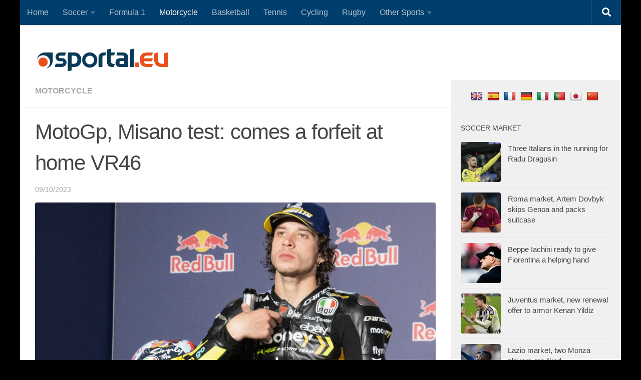

--- FILE ---
content_type: text/html; charset=utf-8
request_url: https://www.google.com/recaptcha/api2/aframe
body_size: 267
content:
<!DOCTYPE HTML><html><head><meta http-equiv="content-type" content="text/html; charset=UTF-8"></head><body><script nonce="JwDTa9mhFbaZ-xfMNfDM1Q">/** Anti-fraud and anti-abuse applications only. See google.com/recaptcha */ try{var clients={'sodar':'https://pagead2.googlesyndication.com/pagead/sodar?'};window.addEventListener("message",function(a){try{if(a.source===window.parent){var b=JSON.parse(a.data);var c=clients[b['id']];if(c){var d=document.createElement('img');d.src=c+b['params']+'&rc='+(localStorage.getItem("rc::a")?sessionStorage.getItem("rc::b"):"");window.document.body.appendChild(d);sessionStorage.setItem("rc::e",parseInt(sessionStorage.getItem("rc::e")||0)+1);localStorage.setItem("rc::h",'1768731260757');}}}catch(b){}});window.parent.postMessage("_grecaptcha_ready", "*");}catch(b){}</script></body></html>